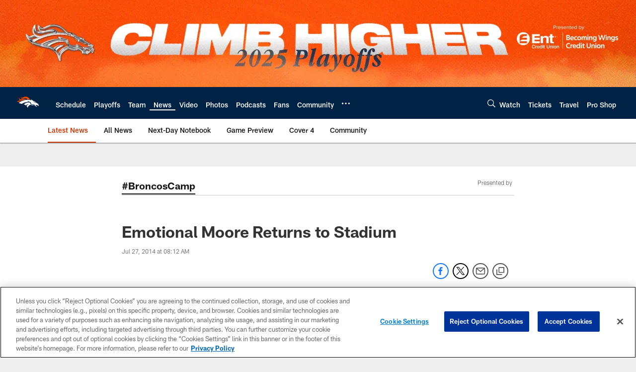

--- FILE ---
content_type: text/html; charset=utf-8
request_url: https://www.google.com/recaptcha/api2/aframe
body_size: 269
content:
<!DOCTYPE HTML><html><head><meta http-equiv="content-type" content="text/html; charset=UTF-8"></head><body><script nonce="YxCwgS04QLWfp6OhGvXEUw">/** Anti-fraud and anti-abuse applications only. See google.com/recaptcha */ try{var clients={'sodar':'https://pagead2.googlesyndication.com/pagead/sodar?'};window.addEventListener("message",function(a){try{if(a.source===window.parent){var b=JSON.parse(a.data);var c=clients[b['id']];if(c){var d=document.createElement('img');d.src=c+b['params']+'&rc='+(localStorage.getItem("rc::a")?sessionStorage.getItem("rc::b"):"");window.document.body.appendChild(d);sessionStorage.setItem("rc::e",parseInt(sessionStorage.getItem("rc::e")||0)+1);localStorage.setItem("rc::h",'1768841028112');}}}catch(b){}});window.parent.postMessage("_grecaptcha_ready", "*");}catch(b){}</script></body></html>

--- FILE ---
content_type: text/javascript; charset=utf-8
request_url: https://auth-id.denverbroncos.com/accounts.webSdkBootstrap?apiKey=4_lFiV7iEK2rRBrnCJ499yyw&pageURL=https%3A%2F%2Fwww.denverbroncos.com%2Fnews%2Femotional-moore-returns-to-stadium-13314818&sdk=js_latest&sdkBuild=18435&format=json
body_size: 430
content:
{
  "callId": "019bd723e21577f9be262489b6469b34",
  "errorCode": 0,
  "apiVersion": 2,
  "statusCode": 200,
  "statusReason": "OK",
  "time": "2026-01-19T16:43:31.743Z",
  "hasGmid": "ver4"
}